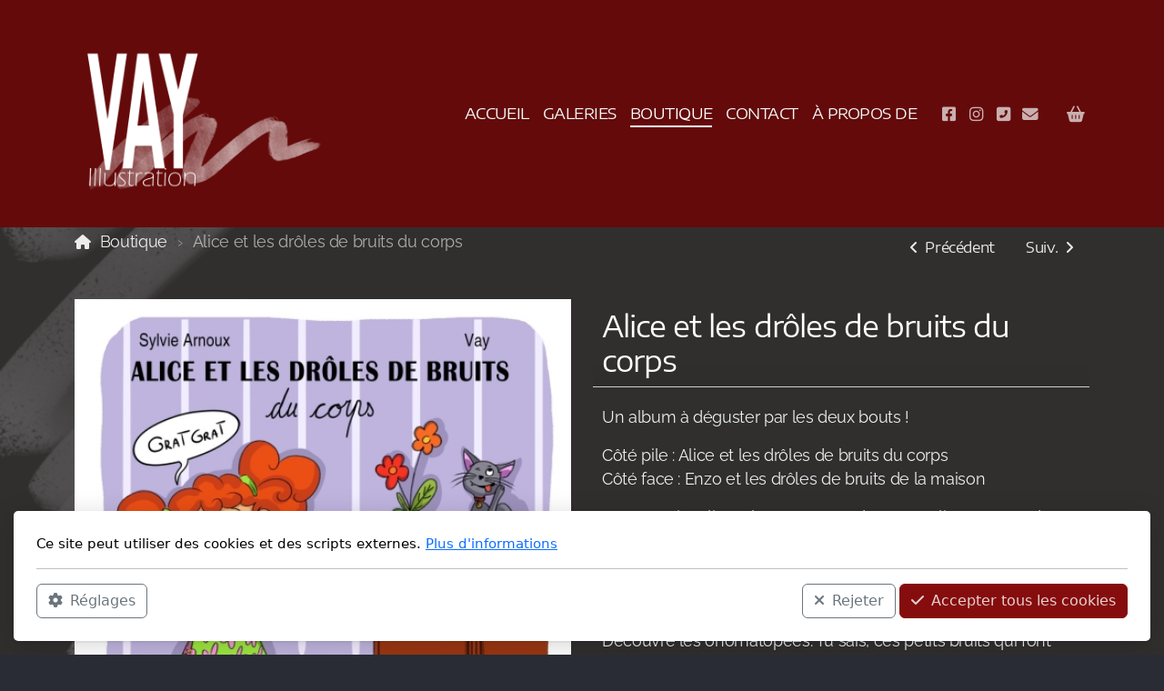

--- FILE ---
content_type: text/html; charset=utf-8
request_url: https://vayillustration.ch/boutique-1/alice-et-les-droles-de-bruits-du-corps
body_size: 10062
content:
<!DOCTYPE html>
<html lang="fr" class="ko_Theme koThemeDark">
<head>
	<meta charset="utf-8">
	<meta http-equiv="X-UA-Compatible" content="IE=edge">
	<meta name="viewport" content="width=device-width, initial-scale=1" />
	<meta name="generator" content="Infomaniak Site Creator" />
	<meta name="description" content="Un album à déguster par les deux bouts ! Côté pile : Alice et les drôles de bruits du corpsCôté face : Enzo et les drôles de bruits de la maison..." />
	<meta name="keywords" content="Dessin, peinture, illustration, art, peinture numérique, digitalpainting, cours, expo, boutique, vente, artiste, créatrice, livres jeunesse, livres pour enfant, atelier, animation." />

	<title>Alice et les drôles de bruits du corps &mdash; Vay Illustration - Atelier d&#039;artiste</title>

	<link rel="preconnect" href="https://fonts.bunny.net" crossorigin><link rel="dns-prefetch" href="https://fonts.bunny.net" crossorigin>	<base href="/">
	<link rel="shortcut icon" href="/data/files/theme/logo2024.png" />
	<link rel="apple-touch-icon" href="/data/files/theme/logo2024.png" />

	<script src="https://storage4.infomaniak.com/website-builder/cdn/5.15.0/assets/vendor/jquery@3.6.1/dist/jquery.min.js" type="text/javascript"></script>
<link rel="canonical" href="https://vayillustration.ch/boutique-1/alice-et-les-droles-de-bruits-du-corps" />
	<link href="https://storage4.infomaniak.com/website-builder/cdn/5.15.0/assets/vendor/bootstrap@5.3.0/dist/css/bootstrap.min.css" rel="stylesheet" />
	<link href="https://storage4.infomaniak.com/website-builder/cdn/5.15.0/assets/live.css" type="text/css" rel="stylesheet" /><link href="//fonts.bunny.net/css?family=Encode+Sans+Expanded:200,400,700|Raleway:200,400,700&amp;subset=latin-ext&amp;display=swap" rel="stylesheet" type="text/css" />
	

	<!--[if lt IE 9]><script src="https://storage4.infomaniak.com/website-builder/cdn/5.15.0/assets/vendor/html5shiv@3.7.3/dist/html5shiv.min.js"></script><script src="https://storage4.infomaniak.com/website-builder/cdn/5.15.0/assets/vendor/respond.js@1.4.2/dest/respond.min.js"></script><![endif]-->

	<style>:root{--ui-color-accent: #4EBDF5;--ui-color-accent-75: rgba(78,189,245,0.7);--ui-color-accent-50: rgba(78,189,245,0.5);--ui-color-accent-25: rgba(78,189,245,0.25);--ui-color-accent-light: rgba(78,189,245,0.1);--ui-color-stripes-accent:repeating-linear-gradient(
	-45deg,#1281b9,#4EBDF5 20px,#1281b9 20px,#1281b9 50px,#4EBDF5 50px,#4EBDF5 65px);--ui-color-leftmenu:#292E3D;}</style>
	<!--The Open Graph-->
	<meta property="og:image" content="https://vayillustration.ch/data/files/theme/logo2024.png" /><meta name="twitter:image" content="https://vayillustration.ch/data/files/theme/logo2024.png"><meta property="og:image" content="https://vayillustration.ch/data/shop/products_images/m_000007_1.jpg"/><link rel="canonical" href="https://vayillustration.ch/boutique-1/alice-et-les-droles-de-bruits-du-corps"/><link rel="stylesheet" href="https://storage4.infomaniak.com/website-builder/cdn/5.15.0/assets/vendor/swiper@8.0.7/swiper-bundle.min.css"><script src="https://storage4.infomaniak.com/website-builder/cdn/5.15.0/assets/vendor/swiper@8.0.7/swiper-bundle.min.js"></script><style>.ko_Theme .topmenu a:hover, .ko_Theme .topmenu .active a {background:inherit}.ko_Theme .menuHolder li a {margin: 0;padding: 0;border: 0;font-size: 100%;font: inherit;vertical-align: baseline;line-height: 1;color: inherit;text-shadow: none}.ko_Theme .menuHolder li {display: inline-block;padding:0}.ko_Theme .menuHolder{ flex-flow: row wrap}.ko_Theme .menuHolder,.ko_Theme #headerMenu{padding:0}.ko_Theme .logoHolder #logoReplacer h2,.ko_Theme .logoHolder a,.ko_Theme .logoHolder {line-height:1;padding:0;margin:0;height:auto}.ko_Theme .logoHolder img{max-height:auto}.ko_Theme #headerMenu .container {/*overflow:auto;*/display:flex;flex-direction: row;justify-content: space-between;align-items: center}:root{--color1:#850d0d;--color2:#2b2d42;--color1_rgb: 133,13,13;--color1_hsl: 0,82%,29%;--color1_hs: 0,82%;--color1_h: 0;--color1_s: 82%;--color1_l: 29%;--color1_25:#e1c3c3;--color1_50:#c28686;--color1_75:#a44a4a;--color1_125:#640a0a;--color1_150:#430707;--color1_175:#210303;--color2_rgb: 43,45,66;--color2_hsl: 235,21%,21%;--color2_hs: 235,21%;--color2_h: 235;--color2_s: 21%;--color2_l: 21%;--color2_25:#cacbd0;--color2_50:#9596a1;--color2_75:#606271;--color2_125:#202232;--color2_150:#161721;--color2_175:#0b0b11;--color1_bw:rgba(255,255,255,0.8);--color1_25_bw:rgba(0,0,0,0.8);--color1_50_bw:rgba(255,255,255,0.8);--color1_75_bw:rgba(255,255,255,0.8);--color1_125_bw:rgba(255,255,255,0.8);--color1_150_bw:rgba(255,255,255,0.8);--color1_175_bw:rgba(255,255,255,0.8);--color2_bw:rgba(255,255,255,0.8);--color2_25_bw:rgba(0,0,0,0.8);--color2_50_bw:rgba(255,255,255,0.8);--color2_75_bw:rgba(255,255,255,0.8);--color2_125_bw:rgba(255,255,255,0.8);--color2_150_bw:rgba(255,255,255,0.8);--color2_175_bw:rgba(255,255,255,0.8);;--font1:Encode Sans Expanded;--font2:Raleway;--font3:Helvetica Neue,sans-serif;--color1_rgb: 133,13,13;--color1_hsl: 0,82%,29%;--color1_hs: 0,82%;--color1_h: 0;--color1_s: 82%;--color1_l: 29%;--color1_25:#e1c3c3;--color1_50:#c28686;--color1_75:#a44a4a;--color1_125:#640a0a;--color1_150:#430707;--color1_175:#210303;--color2_rgb: 43,45,66;--color2_hsl: 235,21%,21%;--color2_hs: 235,21%;--color2_h: 235;--color2_s: 21%;--color2_l: 21%;--color2_25:#cacbd0;--color2_50:#9596a1;--color2_75:#606271;--color2_125:#202232;--color2_150:#161721;--color2_175:#0b0b11;--color1_bw:rgba(255,255,255,0.8);--color1_25_bw:rgba(0,0,0,0.8);--color1_50_bw:rgba(255,255,255,0.8);--color1_75_bw:rgba(255,255,255,0.8);--color1_125_bw:rgba(255,255,255,0.8);--color1_150_bw:rgba(255,255,255,0.8);--color1_175_bw:rgba(255,255,255,0.8);--color2_bw:rgba(255,255,255,0.8);--color2_25_bw:rgba(0,0,0,0.8);--color2_50_bw:rgba(255,255,255,0.8);--color2_75_bw:rgba(255,255,255,0.8);--color2_125_bw:rgba(255,255,255,0.8);--color2_150_bw:rgba(255,255,255,0.8);--color2_175_bw:rgba(255,255,255,0.8);}#contentArea .koColor {color:#850d0d;}ul.koCheckList li:before {background:#850d0d;}.ko_Theme #website .btn-primary {background-color:var(--color2);border-color:var(--color2);}.ko_Theme #website .btn-outline-primary {color:var(--color2);border-color:var(--color2);}.ko_Theme #website .btn-outline-primary:hover {background-color:var(--color2);color:var(--color1_bw);border-color:var(--color2);}#website .page-item.active .page-link {background-color:#850d0d;color:var(--color1_bw);border-color:var(--color2);}#contentArea a:not(.btn),#contentArea a.btn-link {color:var(--color2)}#website.koMenu a:not(.btn):not(.koMenuButton),#website.koMenu a.btn-link {color:var(--color2)}#website .keditDark .keditWhite a:not(.btn):not(.page-link),#website .keditDark .keditWhite a.btn.btn-link{color:var(--color2)}.ko_Theme #contentArea, .ko_Theme .koThemeDark #contentArea .whiteShadowContainer {color:rgba(0,0,0,0.5)}#contentArea h1, #contentArea h2, #contentArea h3,#contentArea h1 a, #contentArea h2 a, #contentArea h3 a, .koThemeDark #contentArea .whiteShadowContainer strong, .koThemeDark #contentArea .whiteShadowContainer h1, .koThemeDark #contentArea .whiteShadowContainer h2, .koThemeDark #contentArea .whiteShadowContainer h3{color: rgb(0, 0, 0);}#contentArea h4, #contentArea h5, #contentArea h6,#contentArea h4 a, #contentArea h5 a, #contentArea h6 a, .koThemeDark #contentArea .whiteShadowContainer strong, .koThemeDark #contentArea .whiteShadowContainer h4, .koThemeDark #contentArea .whiteShadowContainer h5, .koThemeDark #contentArea .whiteShadowContainer h6 {color: rgb(0, 0, 0);}.ko_Theme #website #footerContent {color: rgba(0, 0, 0, .5);}.ko_Theme #website #footerContent h1,.ko_Theme #website #footerContent h2,.ko_Theme #website #footerContent h3,.ko_Theme #website #footerContent h4,.ko_Theme #website #footerContent h5,.ko_Theme #website #footerContent h6 {color: rgb(0, 0, 0);}.ko_Theme #website, .ko_Theme #website p{font-family:var(--font2),sans-serif;}.ko_Theme #website a.btn, .ko_Theme #website button.btn{font-family:var(--font1),sans-serif;}.ko_Theme #website h1,.ko_Theme #website h2,.ko_Theme #website h3{font-family:var(--font1),sans-serif;font-weight:400}.ko_Theme #website h4,.ko_Theme #website h5,.ko_Theme #website h6{font-family:var(--font1),sans-serif;font-weight:400}.ko_Theme #website .topmenu{font-family:var(--font1),sans-serif;font-weight:400}.ko_Theme #website .logoHolder h2{font-family:var(--font1),sans-serif;font-weight:400}.ko_Theme #website #footerContent {font-family:var(--font2),sans-serif;}.ko_Theme #website #footerContent h1,.ko_Theme #website #footerContent h2,.ko_Theme #website #footerContent h3,.ko_Theme #website #footerContent h4,.ko_Theme #website #footerContent h5,.ko_Theme #website #footerContent h6 {font-family:var(--font1),sans-serif;}.ko_Theme .menuHolder li.topmenuSocial > span{margin-top:0px;}.ko_Theme #headerContent:not(.koZeroPadding),.ko_Theme #subpageHeaderContent:not(.koZeroPadding){}.ko_Theme #headerMenu{/*overflow:auto;*//*display:flex;flex-direction: row;justify-content: space-between;align-items: center;*/background:var(--color1_125);padding:25px;margin:0px;border:0px solid var(--color1_125);border-radius:0px;position:absolute;display:block;position:fixed;z-index:65405;left:0;top:0;;}.ko_Theme .logoHolder{padding:0px;;white-space: nowrap;}.ko_Theme .logoHolder h2{font-size:24px;color:rgb(247, 247, 247);display: flex;align-items: center;min-height:200px;}@media (max-width: 768px){.ko_Theme .logoHolder h2{font-size:22px;}}.ko_Theme .logoHolder img{max-height:200px;height:200px;min-height:200px;}.ko_Theme .menuHolder { display: flex;}.ko_Theme .menuHolder li{}.ko_Theme .menuHolder li a{font-size:17px;color:rgb(247, 247, 247);padding:5px 0px 5px 0px;margin:0px 0px 0px 15px;border-radius:0px;border:solid transparent;border-width:0px 0px 2px 0px;text-shadow:1px 1px 1px rgba(0,0,0,0.1);text-transform:uppercase;transition:0.2s all;}.ko_Theme .menuHolder li.active a,.ko_Theme .menuHolder li a:hover{color:rgb(255, 255, 255);border-color:rgb(255, 255, 255);}.ko_Theme .menuHolder li.accent1 a,.ko_Theme .menuHolder li.accent1.active a{font-size:15px;color:var(--color1_125);background:rgb(255, 255, 255);padding:10px;margin:0px 0px 0px 30px;border-radius:5px;border:0px solid var(--color2_175);}.ko_Theme .menuHolder li.accent1.active a,.ko_Theme .menuHolder li.accent1 a:hover{color:rgb(0, 0, 0);}.ko_Theme .menuHolder li.accent2 a,.ko_Theme .menuHolder li.accent2.active a{font-size:15px;color:rgb(255, 255, 255);padding:9px;margin:0px 0px 0px 5px;border-radius:5px;border:1px solid rgb(255, 255, 255);}.ko_Theme .menuHolder li.accent2.active a,.ko_Theme .menuHolder li.accent2 a:hover{color:rgb(255, 255, 255);background:rgba(255,255,255,0.3);border-color:rgb(255, 255, 255);}.ko_Theme .menuHolder li.topmenuSocial a{color:rgb(247, 247, 247)}#contentArea:not(.lpMode) #contentAreaElement + .kedit::before{content:"";white-space:nowrap;display:block;padding-top:253px;}#contentArea:not(.lpMode) #contentAreaElement + .kedit .k_Edit,#contentArea:not(.lpMode) #contentAreaElement + .kedit .koInModuleMenu{top:253px;border-top-right-radius: 4px;}#contentArea:not(.lpMode) #contentAreaElement + .kedit span.k_EditMore{border-radius: 0 4px 4px 0;}.keditColumn .k_Edit,.keditColumn .koInModuleMenu{top:2px!important}.koMenuActive #headerMenu{left:100px}#header{z-index:65405!important}</style>
</head>
<body class="" >
<div id="websiteLoading" onclick="var elem = document.getElementById('websiteLoading');elem.parentNode.removeChild(elem);" onkeyup="var elem = document.getElementById('websiteLoading');elem.parentNode.removeChild(elem);" class="isLoading isLoading-1"><div style="background:white;position:absolute;top:0;left:0;right:0;bottom:0;height:100%;width:100%" class="d-none"></div><noscript><style>#websiteLoading{display:none!important}body{visibility:visible!important;overflow:auto!important}</style></noscript><style>		body{overflow:hidden}		body.body{visibility:visible;overflow:auto}		#websiteLoading{visibility:visible;position:fixed;top:0;left:0;right:0;bottom:0;transition:0.5s all;z-index:100;background: linear-gradient(135deg, rgba(255,255,255,.95) 20%, rgba(255,255,255,.5), rgba(255,255,255,.95) 80%);cursor:wait}		#websiteLoading.isLoading-1{background:#fff;}		#websiteLoading.isLoaded{opacity:0;cursor:default;pointer-events:none}		@-webkit-keyframes koLoadingRotation {		to {			-webkit-transform: rotate(360deg);					transform: rotate(360deg);		}		}		@keyframes koLoadingRotation {		to {			-webkit-transform: rotate(360deg);					transform: rotate(360deg);		}		}		.isLoading .spinner {		-webkit-animation: koLoadingRotation 1.5s linear infinite;				animation: koLoadingRotation 1.5s linear infinite;			/*will-change: transform;*/		}		.isLoading .spinner .path {		-webkit-animation: dash 1.5s ease-in-out infinite;				animation: dash 1.5s ease-in-out infinite;		}		@-webkit-keyframes dash {		0% {			stroke-dasharray: 1, 150;			stroke-dashoffset: 0;			stroke:var(--color1);		}		50% {			stroke-dasharray: 90, 150;			stroke-dashoffset: -35;			stroke:var(--color2);		}		100% {			stroke-dasharray: 90, 150;			stroke-dashoffset: -124;			stroke:var(--color1);		}		}		@keyframes dash {		0% {			stroke-dasharray: 1, 150;			stroke-dashoffset: 0;			stroke:var(--color1);		}		50% {			stroke-dasharray: 90, 150;			stroke-dashoffset: -35;			stroke:var(--color2);		}		100% {			stroke-dasharray: 90, 150;			stroke-dashoffset: -124;			stroke:var(--color1);		}		}		#websiteLoading::after {			content:"";			background: #fff;			border-radius:100%;			box-shadow: 5px 5px 50px rgba(0,0,0,0.1);			position: absolute;			top: 50%;			left: 50%;			margin: -57px 0 0 -57px;			width: 114px;			height: 114px;		}		</style><svg class="spinner" viewBox="0 0 50 50" style="z-index: 2;position: absolute;top: 50%;left: 50%;width:120px;height:120px;	  margin: -60px 0 0 -60px;"><circle class="path" cx="25" cy="25" r="20" fill="none" stroke-width="2" style="stroke: #ccc; stroke: var(--color1);stroke-linecap: round;"></circle></svg></div><div id="website" class=""><header id="header"><div id="headerMenu"><div class="container"><div class="logoHolder skiptranslate"><a href="/" class="logo"><h2><img src="data/files/theme/logo2024blanc.png" style="border:0" id="WebsiteLogo" alt="Vay Illustration - Atelier d&#039;artiste" /></h2></a></div>

	<ul class="menuHolder topmenu">
		<li><a href="https://vayillustration.ch"><span>Accueil</span></a></li>
		<li><a href="galeries"><span>Galeries</span></a></li>
		<li class="item_active active"><a href="boutique-1"><span>Boutique</span></a></li>
		<li><a href="contact"><span>Contact</span></a></li>
		<li><a href="a-propos-de"><span>À propos de</span></a></li>
		<li class="topmenuSocial"><span><a class="koSocialFacebookHover" target="_blank" href="https://www.facebook.com/vayillustration"><i class="fab fa-facebook-square"></i></a><a class="koSocialInstagramHover" target="_blank" href="https://instagram.com/vay_illustration"><i class="fab fa-instagram"></i></a><a class="koSocialPhoneHover" href="tel:+41 (0) 79 480 40 82"><i class="fas fa-phone-square-alt"></i></a><a class="koSocialMailHover" href="mailto:contact@vayillustration.ch"><i class="fas fa-envelope"></i></a></span></li>
	</ul>

</div></div></header><main class="WxEditableArea" id="contentArea"><div id="contentAreaElement" class="kelement"></div><section id="kedit_7f31yqkxo" class="kedit keditApp lazy entered loaded keditFullHeight parallax-window keditDark" data-background="data/files/theme/fondpoursite2.png" data-background-pos="5-50% 50%" data-src="data/files/theme/fondpoursite2.png" data-parallax="1" style="background: url() center center no-repeat;"><div class="container">	<script>
		$('#shopProductSort').change(function(){

			var sortingOption=$(this).val(),
				theURL = new URL(location),
				theAddon='';

				theURL.searchParams.delete('sort');


			if(sortingOption == 1){

				// default.

			} else if(sortingOption == 2){

				// oldest first
				theURL.searchParams.append('sort','asc');
				theAddon='sort=asc';

			} else if(sortingOption == 3){

				// cheapest first
				theURL.searchParams.append('sort','price-asc');
				theAddon='sort=price-asc';

			} else if(sortingOption == 4){

				// expensive first
				theURL.searchParams.append('sort','price-desc');
				theAddon='sort=price-desc';

			}

			window.top.location.href=theURL;

		});
	</script><div class="row shopProductsList" id="shopItemsGallery"><script>/* product */if(typeof keditElementsToHide==="undefined"){var keditElementsToHide=$(".kedit"),keditElementToKeep=keditElementsToHide.last();keditElementsToHide.splice(-1);keditElementsToHide.each(function(index){if(index == 0){var keditExtraPadding=window.getComputedStyle($(this)[0],":before").getPropertyValue("padding-top");if(keditExtraPadding!="0px"){keditElementToKeep.append("<style>#"+keditElementToKeep.attr("id")+":before{content:\"\";padding-top:"+keditExtraPadding+";white-space:nowrap;display:block;}#"+keditElementToKeep.attr("id")+" .k_Edit,#"+keditElementToKeep.attr("id")+" .koInModuleMenu{top:"+keditExtraPadding+";border-top-right-radius: 4px}</style>");}}$(this).hide();});}</script>			<div class="col-12">

				<div class="categoryHeader" id="productView">

				<div class="float-end productPrevNext breadcrumb"><a rel="prev" href="https://vayillustration.ch/boutique-1/aristide" title="Aristide" class="btn btn-link mx-md-1"><i class="mx-0 fas fa-angle-left"></i><span class="d-none d-lg-inline ms-2">Précédent</span></a><a rel="next" href="https://vayillustration.ch/boutique-1/samuel" title="Samuel" class="btn btn-link mx-md-1"><span class="d-none d-lg-inline me-2">Suiv.</span><i class="mx-0 fas fa-angle-right"></i></a></div>
					<ul class="breadcrumb align-items-center">
						<li class="breadcrumb-item">
							<a href="https://vayillustration.ch/boutique-1">Boutique</a> <span class="divider"></span>
						</li>
						<li class="breadcrumb-item active">
							Alice et les drôles de bruits du corps						</li>
						
					</ul>
				</div>

				<form class="cart_form" id="form_7" name="form_7" onsubmit="shoppingCart(this.id,null);return false;">


			 <input name="supermode" autocomplete="off" type="hidden" value="ishop" /><input name="iv" type="hidden" autocomplete="off" value="cart_action" /><input name="p" type="hidden"  autocomplete="off" value="" />

	        <input name="order_code" autocomplete="off" type="hidden" id="form_7_id" value="7">
	        <input name='product' autocomplete="off" type='hidden' id='product' value=''>
	        <input name='price' autocomplete="off" type='hidden' id='price_2' value='15'>


	        
		<div class="row">

			<div class="col-lg-6 mb-5">
		   		
				<div class="overflow-hidden">

				<div class="mb-3 swiper-container">
				<div style="--swiper-theme-color: var(--color1);" class="swiper shopSwiperLarge">

					<div class="swiper-wrapper">

								<div class="swiper-slide">
									<a href="data/shop/products_images/000007_1.jpg" class="lightbox w-100 d-block" rel="xcloudZoomRel" id="zoomImage_0">
										<img src="data/shop/products_images/m_000007_1.jpg" alt="" class="img-fluid w-100" />
									</a>
								</div>

								<div class="swiper-slide">
									<a href="data/shop/products_images/000007_2.jpg" class="lightbox w-100 d-block" rel="xcloudZoomRel" id="zoomImage_1">
										<img src="data/shop/products_images/m_000007_2.jpg" alt="" class="img-fluid w-100" />
									</a>
								</div>

								<div class="swiper-slide">
									<a href="data/shop/products_images/000007_3.jpg" class="lightbox w-100 d-block" rel="xcloudZoomRel" id="zoomImage_2">
										<img src="data/shop/products_images/m_000007_3.jpg" alt="" class="img-fluid w-100" />
									</a>
								</div>

								<div class="swiper-slide">
									<a href="data/shop/products_images/000007_4.jpg" class="lightbox w-100 d-block" rel="xcloudZoomRel" id="zoomImage_3">
										<img src="data/shop/products_images/m_000007_4.jpg" alt="" class="img-fluid w-100" />
									</a>
								</div></div>
					<div class="swiper-button-next"></div>
					<div class="swiper-button-prev"></div>
				</div>
				</div>
						<div class="swiper shopSwiperThumbnails">
							<div class="swiper-wrapper">

									<div class="swiper-slide kimgRatio2">
										<img src="data/shop/products_images/mm_000007_1.jpg" alt="" title="" class="img-fluid h-100" />
									</div>

									<div class="swiper-slide kimgRatio2">
										<img src="data/shop/products_images/mm_000007_2.jpg" alt="" title="" class="img-fluid h-100" />
									</div>

									<div class="swiper-slide kimgRatio2">
										<img src="data/shop/products_images/mm_000007_3.jpg" alt="" title="" class="img-fluid h-100" />
									</div>

									<div class="swiper-slide kimgRatio2">
										<img src="data/shop/products_images/mm_000007_4.jpg" alt="" title="" class="img-fluid h-100" />
									</div></div>
						</div></div>
		    </div>

			<div class="col-lg-6">
		    <div class="thumbTitle">

		        <h2>Alice et les drôles de bruits du corps</h2></div>



				<div class="shopProductDescription">

		        <div class="mb-4"><p><span style="color: rgb(236, 240, 241);">Un album &agrave; d&eacute;guster par les deux bouts !</span></p>
<p><span style="color: rgb(236, 240, 241);">C&ocirc;t&eacute; pile : Alice et les dr&ocirc;les de bruits du corps</span><br><span style="color: rgb(236, 240, 241);">C&ocirc;t&eacute; face : Enzo et les dr&ocirc;les de bruits de la maison</span></p>
<p><span style="color: rgb(236, 240, 241);">Amuse-toi en lisant les aventures d'Enzo et Alice au pays des dr&ocirc;les de bruits.</span></p>
<p><span style="color: rgb(236, 240, 241);">Glou ! Glou !</span><br><span style="color: rgb(236, 240, 241);">Scratch ! Scratch !</span></p>
<p><span style="color: rgb(236, 240, 241);">D&eacute;couvre les onomatop&eacute;es. Tu sais, ces petits bruits qui font rire, sursauter et parfois trembler.</span></p>
<p><span style="color: rgb(236, 240, 241);">&Eacute;diteur &rlm; : &lrm; NLA cr&eacute;ations (16 ao&ucirc;t 2018)</span><br><span style="color: rgb(236, 240, 241);">Langue &rlm; : &lrm; Fran&ccedil;ais</span><br><span style="color: rgb(236, 240, 241);">Reli&eacute; &rlm; : &lrm; 48 pages</span><br><span style="color: rgb(236, 240, 241);">ISBN-13 &rlm; : &lrm; 979-1095903437</span><br><span style="color: rgb(236, 240, 241);">&Acirc;ge de lecture &rlm; : &lrm; 3 - 5 ans</span><br><span style="color: rgb(236, 240, 241);">Poids de l'article &rlm; : &lrm; 349 g</span><br><span style="color: rgb(236, 240, 241);">Dimensions &rlm; : &lrm; 21 x 8 x 21 cm</span></p>
<p><span style="color: rgb(236, 240, 241);">Texte : Sylvie Arnoux</span><br><span style="color: rgb(236, 240, 241);">Illustrations : Elise Hibou &amp; Vay</span></p>
<p>&nbsp;</p></div><h4 class="mb-4"><span id='pricePrePost'></span><span id='priceAmount'><span id='price#0'>15</span></span><span id='pricePrePost'> CHF</span></h4><div class="shopProductOptions form-horizontal"><div class="row"></div></div><div class="row"><div class="col col-auto"><div class="position-relative"><input type="number" id="form_7_quantity" autocomplete="off" value="1" required class="text-center form-control form-control-number form-control-lg" style="max-width:100px"/><button type="button" class="form-control-number-up" data-number-input="form_7_quantity" onclick="koFormNumber(this,1)"><i class="fas fa-caret-up"></i></button><button type="button" class="form-control-number-down" data-number-input="form_7_quantity" onclick="koFormNumber(this,0)"><i class="fas fa-caret-down"></i></button></div></div><div class="col"><button type="submit" class="btn btn-primary btn-lg btn-block"><i class="fas fa-fw fa-shopping-cart"></i> Ajouter au panier</button></div></div>
		        </div>
		    </div>

		</div><div class="shopRelatedBox"><hr class="my-5"><h4 class="mb-5">Produits liés</h4>
					<div class="row justify-content-start"><div class="col-3 col-sm-2"><a href="boutique-1/aro-tireur-de-pousse-pousse" class="d-block shopPhotoBoxSmall" style="padding-bottom:100%;width:100%;background:#f2f2f2 url(data/shop/products_images/mm_000004_1.jpg) center center no-repeat;display:block;float:left;margin:0 5px 5px 0;"><span class="whiteShadowContainer">Aro, tireur de pousse-pousse</span></a></div></div></div>	    		</form>
	        	</div>
	    		</div><script>

		function base64_encode( data ) { return btoa(data); }
		function shoppingCartPreview(){


			shoppingCart(null,"preview");

		}
		function shoppingCart(a,b){

			var orderCode = jQuery("#"+a+"_id").val(),
				quantity = jQuery("#"+a+"_quantity").val(),
				opts = "";

			if(typeof quantity==="undefined")
				quantity=1;

			if(b == 'preview')
				var furl = 'https://vayillustration.ch/boutique-1?iv=cart';
			else {

				jQuery("#"+a+" .shopProductOption").each(function(i) {

					// it's probably a select input
					var shopOption=$(this).find("select");
					if(shopOption.length>0){

						opts+="&"+shopOption.attr("id")+"="+encodeURIComponent(shopOption.val());

					}else{

						// textarea?

						var shopOption=$(this).find("textarea");
						if(shopOption.length>0){

							// get REL first
							if(shopOption.val()!=""){




							var textareaRel=$(this).find("textarea").attr("rel");
							textareaRel=JSON.parse(window.atob(textareaRel));
							if(textareaRel[1] == "_textarea_"){

								textareaRel[1]=shopOption.val();

							}

							opts+="&"+shopOption.attr("id")+"="+encodeURIComponent(window.btoa(JSON.stringify(textareaRel)));

							}


						} else {


							// text field?

							var shopOption=$(this).find("input");
							if(shopOption.length>0){

								// get REL first
								if(shopOption.val()!=""){




									var textfieldRel=$(this).find("input").attr("rel");
									textfieldRel=JSON.parse(window.atob(textfieldRel));
									if(textfieldRel[1] == "_textfield_"){

										textfieldRel[1]=shopOption.val();

									}

									opts+="&"+shopOption.attr("id")+"="+encodeURIComponent(window.btoa(JSON.stringify(textfieldRel)));

								}


							}


						}


					}

				});


				var furl = 'index.php?supermode=ishop&p=1_8&iv=cart_action&order_code=' + orderCode + '&quantity=' + quantity + opts;


			}

			window.location.href=furl;






		}

		var shopMenuSelector=$(".koShopCategoriesMenu");
		var shopMenu_mobile=0;

		if(shopMenuSelector.length > 0){
			//categoryView

			$('#shopItemsGallery').before('<select id="shopCategories_mobile" class="form-select mb-4 d-block d-lg-none"><option>Sélectionnez une catégorie</option></select>');
			shopMenu_mobile=1;


		} else if($('#categoryView').length > 0){

			$('#categoryView').after('<select id="shopCategories_mobile" class="form-select mb-4 d-block d-lg-none"><option>Sélectionnez une catégorie</option></select>');
			shopMenu_mobile=1;

		}

		if(shopMenu_mobile == 1){

			var opt = "";
			$(".koMenuVertical > ul").addClass("d-none d-lg-block").children("li").each(function(){

				if($(this).find("ul").length !== 0){

					opt += '<option value="'+$(this).children().attr("href")+'">'+$(this).children().html()+"</option>";
					$(this).find("li").each(function(){
						opt += '<option value="'+$(this).find("a").attr("href")+'">- '+$(this).find("a").html()+"</option>";
					});

				}else{
					opt += '<option value="'+$(this).children().attr('href')+'">'+$(this).children().text()+"</option>";
				}



			});

			if(opt!=""){

				$("#shopCategories_mobile").append(opt).change(function() {
					window.top.location = $(this).find("option:selected").val()
				});

			} else {

				$("#shopCategories_mobile").remove();

			}


		}

	</script></div></section></main><footer id="footerContent"><section data-pcid="5500.4" id="kedit_4txh3x67p" class="kedit keditFooter1 p-0 keditDark">


    <div class="container text-center">

        <div class="p-0 kedit" id="kpg_5543861">

            <div class="koSeparator koSeparatorBlock koSeparatorCenter" data-bg="rgb(222, 222, 222)" data-aos="fade-in" style="background: rgb(222, 222, 222) none repeat scroll 0% 0%; width: 100%; height: 2px; margin-top: 10px; margin-bottom: 10px;" data-width="100"></div>

            <div class="py-4">
                
            </div>

            <div class="keditable mb-4 keditFooterCompany"><span style="color: rgb(247, 247, 247);">Vay Illustration&nbsp; -<strong>&nbsp;</strong>Atelier d'artiste -&nbsp;Champs-Colnats 27 -&nbsp;2745 Grandval</span></div>

        </div>

        <div class="p-0 kedit keditFooterApp" id="kpg_9321452">
            <div class="footerHolder" id="keditFooterModule"></div>
        </div>

        <div class="kedit p-0" id="kpg_1431173">

            <div class="my-4 keditable">

                <a href="conditions-d-utilisation" class="btn btn-color2" target="_blank">Condition d'utilisation</a>
                &nbsp;&nbsp;&nbsp; <a href="politique-de-confidentialite" class="btn btn-color2">Politique de confidentialité</a>&nbsp; &nbsp;&nbsp;</div>

            <div class="my-4 keditable keditFooterCopyright" style="font-size: 14px;"><span style="color: rgb(247, 247, 247);">Copyright 2024 - Vayillustration.ch -&nbsp; tous droits réservés</span></div>

        </div>

    </div>



</section></footer></div><a id="scrollToTop" href="javascript:void(null)"><i class="fa fa-fw fa-arrow-up"></i></a><script data-id="websiteLoading">$(document).ready(function(){

						$('#websiteLoading').removeClass('isLoading-1');
						setTimeout(function(){

							var c=$('#websiteLoading');
							if(c.length>0){
								//$('body').attr('id','body');
								$('body').addClass('body');
								$('#websiteLoading').addClass('isLoaded');
								setTimeout(function(){$('#websiteLoading').remove()},1000);
							}

						},3000);
					});window.onload = function(){$('#websiteLoading').addClass('isLoaded');
				//$('body').attr('id','body');
				$('body').addClass('body');
				setTimeout(function(){$('#websiteLoading').remove()},500);$(document).keyup(function(e){if((e.ctrlKey || e.metaKey)&&e.keyCode==27){window.location.href="";}});};</script><script>var koSiteName="Vay Illustration - Atelier d\'artiste";$(function(){$(".koLeftMenuOpener").removeClass("invisible");})</script><div id="searchHolder">
		<form method="get" action="">
			<div>Recherche</div>
			<input type="text" autocomplete="off" name="search" id="searchInput" class="form-control">
			<button type="submit" class="btn btn-color1"><i class="fas fa-search"></i></button>
			<button type="reset" class="btn btn-light" onclick="$('#searchHolder').removeClass('active')"><i class="fas fa-times"></i></button>
		</form></div><script>var magnificPopupInit=function(){$('a.lightbox').magnificPopup({type:'image',gallery:{enabled:true}});}</script><link rel="stylesheet" href="https://storage4.infomaniak.com/website-builder/cdn/5.15.0/assets/vendor/magnific-popup@1.1.0/dist/magnific-popup.min.css" /><script async src="https://storage4.infomaniak.com/website-builder/cdn/5.15.0/assets/vendor/magnific-popup@1.1.0/dist/jquery.magnific-popup.min.js" onload="magnificPopupInit()"></script>
<script></script> 
<div class="cookie-consent"><div class="d-flex flex-column w-100">

<div class="w-100" id="cookieConsentTitle">

Ce site peut utiliser des cookies et des scripts externes. <a href="politique-de-confidentialite">Plus d'informations</a>
</div>
<div class="bg-light p-3 rounded d-none" id="cookieConsentSettings">

	<div class="form-check form-switch">
	<input class="form-check-input" type="checkbox" role="switch" id="cookieConsentCheckboxDisabled" checked disabled>
	<label class="form-check-label" for="cookieConsentCheckboxDisabled">Nécessaire</label>
	</div>

	<div class="form-check form-switch">
	<input class="form-check-input" type="checkbox" role="switch" id="cookieConsentCheckbox2">
	<label class="form-check-label" for="cookieConsentCheckbox2">Paramètres</label>
	</div>

	<div class="form-check form-switch">
	<input class="form-check-input" type="checkbox" role="switch" id="cookieConsentCheckbox3">
	<label class="form-check-label" for="cookieConsentCheckbox3">Statistiques</label>
	</div>

	<div class="form-check form-switch">
	<input class="form-check-input" type="checkbox" role="switch" id="cookieConsentCheckbox4">
	<label class="form-check-label" for="cookieConsentCheckbox4">Marketing</label>
	</div>
	<hr>
	<button class="btn btn-sm btn-outline-primary" onclick="createCookieInfo(0);"><i class="fa-solid fa-check me-2"></i>Enregistrer les modifications</button>

</div>


<hr>

<div class="d-none d-md-flex">

	<button class="btn btn-outline-secondary" onclick="$('#cookieConsentSettings,#cookieConsentTitle').toggleClass('d-none');"><i class="fa-solid fa-gear me-2"></i>Réglages</button>
	<button class="btn btn-outline-secondary ms-auto me-1" onclick="createCookieInfo(1);"><i class="fa-solid fa-xmark me-2"></i>Rejeter</button>
	<button class="btn btn-color1" onclick="createCookieInfo(1234);"><i class="fa-solid fa-check me-2"></i>Accepter tous les cookies</button>

</div>

<div class="d-block d-md-none">

	<button class="btn btn-primary d-block w-100" onclick="createCookieInfo(1234);"><i class="fa-solid fa-check me-2"></i>Accepter tous les cookies</button>
	<button class="btn btn-outline-secondary d-block w-100 my-1" onclick="$('#cookieConsentSettings,#cookieConsentTitle').toggleClass('d-none');"><i class="fa-solid fa-gear me-2"></i>Réglages</button>
	<button class="btn btn-outline-secondary d-block w-100" onclick="createCookieInfo(1);"><i class="fa-solid fa-xmark me-2"></i>Rejeter</button>

</div>


</div>


		</div>
    <script>


	function createCookieInfo(type){

		var cookieValue='0';

		if(type == 1234){

			// all types of cookies are allowed

			$('#cookieConsentCheckbox2,#cookieConsentCheckbox3,#cookieConsentCheckbox4').prop('checked',true);

			cookieValue+='1234';

		} else if(type == 0){

			// custom settings

			cookieValue+='1';

			if($('#cookieConsentCheckbox2').prop('checked') === true)
				cookieValue+='2';

			if($('#cookieConsentCheckbox3').prop('checked') === true)
				cookieValue+='3';

			if($('#cookieConsentCheckbox4').prop('checked') === true)
				cookieValue+='4';


		} else {

			// only necessary

			$('#cookieConsentCheckbox2,#cookieConsentCheckbox3,#cookieConsentCheckbox4').prop('checked',false);

			cookieValue+='1';

		}

		var name='cookieConsentAgree';

        var date = new Date();
        date.setTime(date.getTime() + (365 * 24 * 60 * 60 * 1000));
        var expires = "; expires=" + date.toGMTString();
    	document.cookie = escape(name) + "=" + escape(cookieValue) + expires + "; path=/";

		$(".cookie-consent").fadeOut();
		
	}

	</script>
    <script src="https://storage4.infomaniak.com/website-builder/cdn/5.15.0/assets/vendor/instant.page@5.2.0/instantpage.min.js" type="module" defer></script><script>var menuCaption = "Sélectionner une page";var timeLocale={YEAR_PLURAL: "Ann\u00e9es",YEAR_SINGULAR: "Ann\u00e9e",MONTH_PLURAL: "Mois",MONTH_SINGULAR: "Mois",WEEK_PLURAL: "Semaines",WEEK_SINGULAR: "Semaine",DAY_PLURAL: "Jours",DAY_SINGULAR: "Jour",HOUR_PLURAL: "Heures",HOUR_SINGULAR: "Heure",MINUTE_PLURAL: "Minutes",MINUTE_SINGULAR: "Minute",SECOND_PLURAL: "Secondes",SECOND_SINGULAR: "Seconde"};</script><script type="text/javascript" src="https://storage4.infomaniak.com/website-builder/cdn/5.15.0/assets/live.js" async></script><script>$("body").on("contextmenu",function(e){return false;});$("img").mousedown(function(e){e.preventDefault();});</script><style>img{pointer-events:none}</style><link href="https://storage4.infomaniak.com/website-builder/cdn/5.15.0/assets/vendor/@fortawesome/fontawesome-free@6.4.2/css/all.min.css" rel="stylesheet" /><script src="https://storage4.infomaniak.com/website-builder/cdn/5.15.0/assets/vendor/bootstrap@5.3.0/dist/js/bootstrap.bundle.min.js" type="text/javascript"></script>
	<!-- AOS (Animate on Scroll) -->
	<link rel="stylesheet" href="https://storage4.infomaniak.com/website-builder/cdn/5.15.0/assets/vendor/aos@2.3.4/dist/aos.css" />
<script src="https://storage4.infomaniak.com/website-builder/cdn/5.15.0/assets/vendor/aos@2.3.4/dist/aos.min.js" defer></script><script>$(function(){AOS.init({offset:-10,delay:100,duration:800,easing:'ease',anchorPlacement:'top-bottom'});})</script><script>$(function(e){var a = 400,s = e('#scrollToTop');e(window).scroll(function(){e(this).scrollTop() > a ? s.addClass('active') : s.removeClass('active')}), s.on('click',function(a){s.removeClass('active');e('body,html').animate({scrollTop: 0});})})</script>
				<style>


				  .shopSwiperLarge {

				  }


				  .shopSwiperThumbnails .swiper-slide {
					opacity: 0.5;
					align-self: start;
				  }

				  .shopSwiperThumbnails .swiper-slide-thumb-active {
					opacity: 1;
				  }

				  .swiper-slide img {
					display: block;
					object-fit: cover;
				  }
				</style>
			<script>

				var shopSwiperThumbs = new Swiper(".shopSwiperThumbnails", {
				  //loop: true,
				  spaceBetween: 10,
				  slidesPerView: 4,
				  autoHeight:true,
				  freeMode: true,
				  watchSlidesProgress: true,
				});
				var shopSwiperPreview = new Swiper(".shopSwiperLarge", {
					loop: true,
					autoHeight:true,
					spaceBetween: 0,
					navigation: {
					  nextEl: ".swiper-button-next",
					  prevEl: ".swiper-button-prev",
					},
					thumbs: {
					  swiper: shopSwiperThumbs,
					},
				  });

				var shopSwiperMobile = new Swiper(".shopSwiperMobile", {
					loop: true,
					spaceBetween: 0,
					navigation: {
					  nextEl: ".swiper-button-next",
					  prevEl: ".swiper-button-prev",
					}
				  });

			  </script>
<ul id="dropmenu_1_7" class="dropmenudiv dropfirst">
<li><a href="agenda"><span>Agenda</span></a></li>
</ul><script type="text/javascript" id="jsMenusSetup">window.addEventListener('load',function(){ddlevelsmenu.setup("1", "topbar","0","0");});</script><script>if($(".topmenuSocialShop").length === 0)$("#headerMenu .topmenu").append('<li class="topmenuSocial topmenuSocialShop" data-fixed="1"><span><a href="https://vayillustration.ch/boutique-1?iv=cart"><i class="fas fa-shopping-basket fa-fw"></i></a></span></li>')</script>
</body></html>

--- FILE ---
content_type: text/javascript
request_url: https://storage4.infomaniak.com/website-builder/cdn/5.15.0/assets/live.js
body_size: 39480
content:
function injectBannerDependingFixedMenu(e){const t=document.getElementById("headerMenu");if(!t){document.body.prepend(e);return}const i=window.getComputedStyle(t);if(i.position==="fixed"){t.style.padding="0";const i=t.getElementsByClassName("container");i[0].style.padding="30px";t.prepend(e)}else{document.body.prepend(e)}}var moveLeft={};var moveUp={};var ddlevelsmenu={enableshim:false,arrowpointers:{downarrow:["[data-uri]",0,0],rightarrow:["[data-uri]",0,0],showarrow:{toplevel:false,sublevel:false}},hideinterval:500,effects:{enableswipe:false,enablefade:false,duration:300},httpsiframesrc:"blank.htm",topmenuids:[],topitems:{},subuls:{},lastactivesubul:{},topitemsindex:-1,ulindex:-1,hidetimers:{},shimadded:false,nonFF:!/Firefox[\/\s](\d+\.\d+)/.test(navigator.userAgent),getoffset:function(e,t){return e.offsetParent?e[t]+this.getoffset(e.offsetParent,t):e[t]},getoffsetof:function(e,t){var i=jQuery(e).position();e._offsets={left:i.left+parseInt(moveLeft[t]),top:i.top+parseInt(moveUp[t])}},getwindowsize:function(){this.docwidth=jQuery(window).width()-25;this.docheight=jQuery(window).height()-25},gettopitemsdimensions:function(){for(var e=0;e<this.topmenuids.length;e++){var t=this.topmenuids[e];for(var i=0;i<this.topitems[t].length;i++){var n=this.topitems[t][i];if(typeof n!=="undefined"){var o=document.getElementById(n.getAttribute("rel"));if(o!==null)n._dimensions={w:n.offsetWidth,h:n.offsetHeight,submenuw:o.offsetWidth,submenuh:o.offsetHeight}}}}},isContained:function(e,t){var t=window.event||t;var i=t.relatedTarget||(t.type=="mouseover"?t.fromElement:t.toElement);while(i&&i!=e)try{i=i.parentNode}catch(t){i=e}if(i==e)return true;else return false},addpointer:function(e,t,i,n){var o=document.createElement("img");o.src=i[0];o.style.width=i[1]+"px";o.style.height=i[2]+"px";if(t=="rightarrowpointer"){o.style.left=e.offsetWidth-i[2]-2+"px"}o.className=t;var a=e.childNodes[e.firstChild.nodeType!=1?1:0];if(a&&a.tagName=="SPAN"){e=a}if(n=="before")e.insertBefore(o,e.firstChild);else e.appendChild(o)},css:function(e,t,i){var n=new RegExp("(^|\\s+)"+t+"($|\\s+)","ig");if(i=="check")return n.test(e.className);else if(i=="remove")e.className=e.className.replace(n,"");else if(i=="add"&&!n.test(e.className))e.className+=" "+t},addshimmy:function(e){var t=!window.opera?document.createElement("iframe"):document.createElement("div");t.className="ddiframeshim";t.setAttribute("src",location.protocol=="https:"?this.httpsiframesrc:"about:blank");t.setAttribute("frameborder","0");e.appendChild(t);try{t.style.filter="progid:DXImageTransform.Microsoft.Alpha(style=0,opacity=0)"}catch(e){}return t},positionshim:function(e,t,i,n,o){if(e._istoplevel){var o=window.pageYOffset?window.pageYOffset:this.standardbody.scrollTop;var a=e._offsets.top-o;var s=o+this.docheight-e._offsets.top-e._dimensions.h;if(a>0){this.shimmy.topshim.style.left=n+"px";this.shimmy.topshim.style.top=o+"px";this.shimmy.topshim.style.width="99%";this.shimmy.topshim.style.height=a+"px"}if(s>0){this.shimmy.bottomshim.style.left=n+"px";this.shimmy.bottomshim.style.top=e._offsets.top+e._dimensions.h+"px";this.shimmy.bottomshim.style.width="99%";this.shimmy.bottomshim.style.height=s+"px"}}},hideshim:function(){this.shimmy.topshim.style.width=this.shimmy.bottomshim.style.width=0;this.shimmy.topshim.style.height=this.shimmy.bottomshim.style.height=0},buildmenu:function(e,t,i,n,o,a,s){i._master=e;i._pos=o;i._istoplevel=a;var r=1;var l;if(a)l=s;if($("html").hasClass("koTheme4"))r=2;if(a){var d=$(i).find("span");if(r==2){d.find("i").remove();d.append(' <i class="fa fa-angle-right"></i>');s="sidebar"}else{d.find("i").remove();d.append(' <i class="fa fa-angle-down"></i>')}this.addEvent(i,function(e){ddlevelsmenu.hidemenu(ddlevelsmenu.subuls[this._master][parseInt(this._pos)])},"click")}else{s="sidebar";if(typeof n==="object"){var d=$(i).first("span");d.find("i").remove();d.prepend('<i class="fa fa-angle-right float-right" style="line-height:35px;width:22px;"></i>')}}this.subuls[e][o]=n;i._dimensions={w:jQuery(i).width(),h:jQuery(i).outerHeight(),submenuw:jQuery(n).width(),submenuh:jQuery(n).height()};this.getoffsetof(i);jQuery(n).css({left:0,top:0,visibility:"hidden"});this.addEvent(i,function(t){if(!ddlevelsmenu.isContained(this,t)){var n=ddlevelsmenu.subuls[this._master][parseInt(this._pos)];if(this._istoplevel){ddlevelsmenu.css(this,"selected","add");clearTimeout(ddlevelsmenu.hidetimers[this._master][this._pos])}ddlevelsmenu.getoffsetof(i,e);var o=window.pageXOffset?window.pageXOffset:ddlevelsmenu.standardbody.scrollLeft;var a=window.pageYOffset?window.pageYOffset:ddlevelsmenu.standardbody.scrollTop;var r=jQuery(this).offset().left+this._dimensions.submenuw+(this._istoplevel&&s=="topbar"?0:this._dimensions.w);var l=jQuery(this).offset().top+this._dimensions.submenuh;var d=this._istoplevel?jQuery(this).offset().left+(s=="sidebar"?this._dimensions.w:0):this._dimensions.w;if(r-o>ddlevelsmenu.docwidth){d+=-this._dimensions.submenuw+(this._istoplevel&&s=="topbar"?this._dimensions.w:-this._dimensions.w)}var u=this._istoplevel?jQuery(this).offset().top+(s=="sidebar"?0:this._dimensions.h):jQuery(this).position().top;if(l-a>ddlevelsmenu.docheight){if(this._dimensions.submenuh<jQuery(this).offset().top+(s=="sidebar"?this._dimensions.h:0)-a){u+=-this._dimensions.submenuh+(this._istoplevel&&s=="topbar"?-this._dimensions.h:this._dimensions.h)}else{u+=-(jQuery(this).offset().top-a)+(this._istoplevel&&s=="topbar"?-this._dimensions.h:0)}}if(this._istoplevel)jQuery(n).css({top:u+parseInt(moveUp[e]),left:d+parseInt(moveLeft[e])});else jQuery(n).css({top:u,left:d});if(ddlevelsmenu.enableshim&&(ddlevelsmenu.effects.enableswipe==false||ddlevelsmenu.nonFF)){ddlevelsmenu.positionshim(i,n,s,o,a)}else{n.FFscrollInfo={x:o,y:a}}clearTimeout(ddlevelsmenu.hidetimers[this._master][this._pos]);ddlevelsmenu.showmenu(i,n,s)}},"mouseover");this.addEvent(i,function(e){var t=ddlevelsmenu.subuls[this._master][parseInt(this._pos)];if(this._istoplevel){if(!ddlevelsmenu.isContained(this,e)&&!ddlevelsmenu.isContained(t,e)){ddlevelsmenu.hidetimers[this._master][this._pos]=setTimeout(function(){ddlevelsmenu.hidemenu(t)},ddlevelsmenu.hideinterval)}}else if(!this._istoplevel&&!ddlevelsmenu.isContained(this,e)){ddlevelsmenu.hidetimers[this._master][this._pos]=setTimeout(function(){ddlevelsmenu.hidemenu(t)},ddlevelsmenu.hideinterval)}},"mouseout")},setopacity:function(e,t){e.style.opacity=t;if(typeof e.style.opacity!="string"){e.style.MozOpacity=t;if(e.filters){e.style.filter="progid:DXImageTransform.Microsoft.alpha(opacity="+t*100+")"}}},showmenu:function(e,t,i){var n="#"+t.id;if(jQuery(n).css("visibility")=="visible"&&jQuery(n).css("display")=="block")return;jQuery(n).css({margin:"0",padding:"0",visibility:"visible",display:"none"});if(this.effects.enableswipe){jQuery(n).slideDown()}else if(this.effects.enablefade){jQuery(n).fadeIn()}else{jQuery(n).show()}jQuery(n).addClass("active");return},hidemenu:function(e){jQuery("#"+e.id).removeClass("active").stop().hide()},addEvent:function(e,t,i){if(e.addEventListener)e.addEventListener(i,t,false);else if(e.attachEvent)e.attachEvent("on"+i,function(){return t.call(e,window.event)})},init:function(e,t){this.standardbody=document.compatMode=="CSS1Compat"?document.documentElement:document.body;this.topitemsindex=0;this.ulindex=0;this.topmenuids.push(e);this.topitems[e]=[];this.subuls[e]=[];this.hidetimers[e]=[];if(this.enableshim&&!this.shimadded){this.shimmy={};this.shimmy.topshim=this.addshimmy(document.body);this.shimmy.bottomshim=this.addshimmy(document.body);this.shimadded=true}var i=jQuery("a[rel^='dropmenu_"+e+"_']");this.getwindowsize();for(var n=0;n<i.length;n++){var o=new Array;if(i[n].getAttribute("rel")){var a=i[n];o=i[n].getAttribute("rel").split("_");this.realpageid=o[1]+"_"+o[2];this.topitemsindex++;this.ulindex++;this.topitems[e][this.topitemsindex]=a;var s=document.getElementById(a.getAttribute("rel"));s._master=e;s._pos=this.topitemsindex;this.addEvent(s,function(){ddlevelsmenu.hidemenu(this)},"click");var r=t=="sidebar"?"rightarrowpointer":"downarrowpointer";var l=t=="sidebar"?this.arrowpointers.rightarrow:this.arrowpointers.downarrow;this.buildmenu(e,this.realpageid,a,s,this.ulindex,true,t);s.onmouseover=function(){clearTimeout(ddlevelsmenu.hidetimers[this._master][this._pos])};this.addEvent(s,function(e){if(!ddlevelsmenu.isContained(this,e)&&!ddlevelsmenu.isContained(ddlevelsmenu.topitems[this._master][parseInt(this._pos)],e)){var t=this;if(ddlevelsmenu.enableshim)ddlevelsmenu.hideshim();ddlevelsmenu.hidetimers[this._master][this._pos]=setTimeout(function(){ddlevelsmenu.hidemenu(t)},ddlevelsmenu.hideinterval)}},"mouseout");var d=s.getElementsByTagName("ul");for(var u=0;u<d.length;u++){var c=d[u].parentNode;this.topitemsindex++;this.ulindex++;this.topitems[e][this.topitemsindex]=c;this.buildmenu(e,this.realpageid,c,d[u],this.ulindex,false,t)}}}this.addEvent(window,function(){ddlevelsmenu.getwindowsize();ddlevelsmenu.gettopitemsdimensions()},"resize")},setup:function(e,t,i,n){jQuery(".dropfirst").prependTo("body");jQuery(function(){moveLeft[e]=i;moveUp[e]=n;ddlevelsmenu.init(e,t)})}};(function(e){e._mobileMenu=function(t,i){var n={menuMaxWidth:768,menuCaption:menuCaption};var o=this;var a=e(t),t=t;o.goTo=function(e){var t;if(!e)e=window.event;if(e.target)t=e.target;else if(e.srcElement)t=e.srcElement;if(t.nodeType===3)t=t.parentNode;if(t.value)window.location.href=t.value};o.init=function(){var i=false,o,a;if(e("html").hasClass("ko_ThemeMobileMenu"))i=true;if(e(window).outerWidth()>n.menuMaxWidth&&i!=true){e("#mobileMenu,.mobileMenuOpener").remove();e(t).show();return}else{if(e("#mobileMenu").length==0){var s=e(".ko_Theme .logoHolder h2");if(s.length>0)s=window.getComputedStyle(s[0]);else s=new Object({color:"#000"});var r=e(".topmenuSocialShop"),l="",d="",o="",u="",c="";if(r.length>0){d+=r.html()}const a=e(t).find("a").length===0;if(!a){e(".logoHolder").before('<span class="mobileMenuOpener" style="--mobileMenuOpenerColor:'+s["color"]+'"><a href="javascript:void(null)" onclick="$(\'html\').addClass(\'ko_ThemeMobileMenuOpen\')"><span><i class="fa fa-bars"></i>'+l+"</span></a>"+d+"</span>")}if(i){if(e(window).outerWidth()>n.menuMaxWidth)e(t).before('<ul class="menuHolder menuStack topmenu"><li><a href="javascript:void(null)" class="d-none" onclick="$(\'html\').addClass(\'ko_ThemeMobileMenuOpen\')"><i class="fas fa-bars"></i></a></li></ul>')}}else e(t).hide();$_mobileMenu='<div id="mobileMenu">';if(i&&e(window).outerWidth()>n.menuMaxWidth){}else{$_mobileMenu+='<a href="javascript:void(null)" class="mobileMenuOpen" onclick="$(\'html\').addClass(\'ko_ThemeMobileMenuOpen\')'+'"><i class="fa fa-bars"></i></a>'}e(".topmenuSocial").each(function(t){if(e(this).hasClass("topmenuSocialSearch")){u='<li class="mobileMenuSearch"><form method="get" action=""><div class="form-floating m-3"><input type="search" class="form-control rounded-pill px-4 bg-light" name="search" id="floatingSideSearch" required placeholder="'+e(this).attr("rel")+'">'+'<button type="submit" class="d-none btn btn-light position-absolute"><i class="fas fa-circle-right"></i></button>'+'<label for="floatingSideSearch" class=""><i class="fa fa-search fa-fw mx-2"></i>'+e(this).attr("rel")+"</label>"+"</div></form></li>"}else if(e(this).hasClass("topmenuSocialShop")){}else if(e(this).hasClass("topmenuSocialTranslate")){}else{o=e(this).html();if(e(this).find("a").length<6){c='<div class="mobileMenuHeader">'+o+"</div>";o=""}else{}}});$_mobileMenu+='<div id="mobileMenuHolder">'+'<ul class="mobileMenu">'+c+'<li class="mobileMenuCloseHolder">'+'<a href="javascript:void(null)" class="mobileMenuClose" onclick="$(\'html\').removeClass(\'ko_ThemeMobileMenuOpen\')"><i class="fa fa-times"></i></a></li>'+u;e(t).find("a").each(function(t){if(e(this).hasClass("dropdown-item")||e(this).hasClass("goog-logo-link")||e(this).hasClass("byGoogleTranslateManage")){a=true;return}if(e(this).parent().parent().hasClass("topmenuSocial")){return}$_mobileMenu+="<li>";if(e(this).attr("href")=="javascript:void(null)"){$_mobileMenu+='<div class="mobileMenuSubheader">'+e(this).text()+"</div>"}else if(e(this).attr("href")=="https://translate.google.com"){}else{$_mobileMenu+="<a";$_mobileMenu+=' class="mobileMenuLevel_1';if(e(this).parent().hasClass("item_active")){$_mobileMenu+=" mobileActive"}$_mobileMenu+='"';$_mobileMenu+=' href="'+e(this).attr("href")+'">'+e(this).text()+"</a>"}$thisSubpage=e(this).attr("rel");$_mMCount=0;$_mobileSubmenuMenu="";if(typeof $thisSubpage!=="undefined"){$_mMCount++;$_mobileSubmenuMenu+='<li><ul class="dropmenudiv">'+e("#"+$thisSubpage).html()+"</ul></li>"}if($_mMCount>0){$_mobileMenu+="<ul>"+$_mobileSubmenuMenu+"</ul>"}$_mobileMenu+="</li>"});$_mobileMenu+='<li class="mobileMenuSocial">'+o;if(a==true){$_mobileMenu+='<span class="mobileMenuLang">';e(t).find(".dropdown-item").each(function(){$_mobileMenu+='<a href="'+e(this).attr("href")+'"';if(typeof e(this).attr("onclick")!=="undefined"){$_mobileMenu+=' onclick="'+e(this).attr("onclick")+'"'}$_mobileMenu+=">";$_mobileMenu+=e(this).html();$_mobileMenu+="</a>"});$_mobileMenu+="</span>"}$_mobileMenu+="</li>";$_mobileMenu+="</ul>";$_mobileMenu+="</div></div>";if(e(".mobileMenu").length){}else{e("body").append($_mobileMenu);e(".mobileMenu > li:not(.mobileMenuSocial)").find("a").click(function(){e("html").removeClass("ko_ThemeMobileMenuOpen")})}}};e(window).resize(function(){o.init()});o.init()};e.fn._mobileMenu=function(t){return this.each(function(){if(undefined==e(this).data("_mobileMenu")){e(this).data("_mobileMenu",new e._mobileMenu(this,t))}})}})(jQuery);jQuery(function(){jQuery("ul.topmenu")._mobileMenu()});if(!Date.now)Date.now=function(){return(new Date).getTime()};(function(){"use strict";var e=["webkit","moz"];for(var t=0;t<e.length&&!window.requestAnimationFrame;++t){var i=e[t];window.requestAnimationFrame=window[i+"RequestAnimationFrame"];window.cancelAnimationFrame=window[i+"CancelAnimationFrame"]||window[i+"CancelRequestAnimationFrame"]}if(/iP(ad|hone|od).*OS 6/.test(window.navigator.userAgent)||!window.requestAnimationFrame||!window.cancelAnimationFrame){var n=0;window.requestAnimationFrame=function(e){var t=Date.now();var i=Math.max(n+16,t);return setTimeout(function(){e(n=i)},i-t)};window.cancelAnimationFrame=clearTimeout}})();function is_iOS(){return["iPad Simulator","iPhone Simulator","iPod Simulator","iPad","iPhone","iPod"].includes(navigator.platform)||navigator.userAgent.includes("Mac")&&"ontouchend"in document}(function(e){var t=e(window);var i=t.height();t.on("resize",function(){i=t.height()});var n=123;var o=function(e,o,a,s){n+=68;var r="jqueryparallax"+n;e.data("jquery-parallax-instance",r);function l(){var n=e.offset().top;var r=t.scrollTop();var l=e.offset().top;var d=s?e.outerHeight(true):e.height();if(l+d<r||l>r+i){return}e.css("backgroundPosition",o+" "+Math.round((n-r)*a)+"px")}t.bind("scroll",function(){window.requestAnimationFrame(l)}).resize(function(){window.requestAnimationFrame(l)});l()};var a=function(e){var i=e.data("jquery-parallax-instance");if(i){t.off("."+i);e.removeData("jquery-parallax-instance");e.css("backgroundPosition","center center")}};e.fn.parallax=function(t,i,n){e(this).each(function(){if(t=="destroy"){a(e(this))}else{var s=e(this).attr("data-background-pos");if(typeof s==="undefined")s="";if(s.indexOf("-")>0){s=s.split("-");s=s[1].split(" ");s=s[0]}else s="50%";o(e(this),typeof t!=="undefined"?t:s,typeof i!=="undefined"?i:.1,typeof n!=="undefined"?n:true)}})}})(jQuery);$(".parallax-window").parallax();(function(e){e.fn.koVideoLightbox=function(t){t=e.extend({autoplay:true,button:true},t);if(e("#koVideoModal").length==0){var i='<div id="koVideoModal" class="kelement"><div>';i+='<a id="koVideoModalClose" href="javascript:void(null)">&times;</a>';i+='<iframe id="koVideoModalFrame" width="870" height="489" frameborder="0" allowfullscreen></iframe>';i+="</div></div>";i+="<style>#koVideoModal{box-sizing:border-box;position:fixed;z-index:65600;left:0;top:-99990px;bottom:0;height:100vh;width:100vw;display: flex; align-items: center; justify-content: center;\t    background-color: rgba(0,0,0,0);\t    background-image: radial-gradient(circle at center,rgba(127,127,127,0.5) 0%,rgba(0,0,0,0.7) 100%);transition: opacity 0.2s linear;opacity:0;visibility:hidden}";i+="#koVideoModal.modalActive{opacity:1;visibility:visible;top:0}";i+="#koVideoModalFrame{border:5px solid #fff;box-shadow:2px 2px 66px rgba(0,0,0,0.5);background:black;max-width:85vw;max-height:100%}";i+="#koVideoModal div{position:relative; }";i+="#koVideoModalClose{position:absolute;top:0;right:-50px;width:50px;height:50px;background:rgba(255,255,255,1);text-align:center;line-height:45px;font-size:30px;text-decoration:none;color:#666;}";i+="#koVideoModalClose:hover{background:rgba(255,255,255,1);color:#111;}";i+=".koVideoPlay { font-size: 45px; width: 106px; height: 106px;position: absolute;top: 50%;left: 50%;z-index: 2;transform: translate(-50%, -50%);background-color: rgba(0, 0, 0, 0.5);border: 3px solid #000;border-radius: 50%;outline: none;cursor: pointer;box-shadow: 0px 0px 0px 2px rgba(0, 0, 0, 0.25),0 0 70px rgba(0,0,0,0.7);transition: transform .5s ease;}";i+=".videoLightbox:hover .koVideoPlay {background-color: rgba(0, 0, 0, 1);transform: translate(-50%, -50%) scale(1.2, 1.2) ;transition: transform .3s ease,opacity .3s ease;opacity:1;}";i+="</style>";e("body").append(i);e("#koVideoModalClose,#koVideoModal").click(function(){e("#koVideoModal").removeClass("modalActive");e("#koVideoModalFrame").attr("src","")})}return this.each(function(i,n){var o=e(n);var a=/^.*(youtu.be\/|v\/|u\/\w\/|embed\/|watch\?v=|\&v=)([^#\&\?]*).*/;var s=o.attr("href").match(a);if(s&&s[2].length==11){var r="https://www.youtube-nocookie.com/embed/"+s[2]}else{a=/(?:vimeo)\.com.*(?:videos|video|channels|)\/([\d]+)/i;s=o.attr("href").match(a);if(s===null){return"error"}if(s.length>0)var r="//player.vimeo.com/video/"+s[1]}if(typeof r==="undefined")return"error";var l=o;l.click(function(i){i.preventDefault();if(typeof koUrl!=="undefined"){if(!(i.target.tagName=="path"||i.target.tagName=="span"||i.target.tagName=="svg")){return false}}r+="?showinfo=0&amp;rel=0&amp;autohide=1&amp;disablekb=1&amp;modestbranding=1";if(t.autoplay==true)r+="&amp;autoplay=1";e("#koVideoModalFrame").attr("src",r);setTimeout(function(){e("#koVideoModal").addClass("modalActive")},200)});if(t.button==true&&o.find("img").length>0){let e=o.attr("data-video-button-pos");if(typeof e!=="undefined"){e=e.split("|");e=' style="margin-left:'+e[0]+"px;margin-top:"+e[1]+'px;"'}else e="";o.append('<span class="koVideoPlay kelement"'+e+'><svg height="100px" version="1.1" viewBox="0 0 20 20" width="100px" xmlns="http://www.w3.org/2000/svg" xmlns:xlink="http://www.w3.org/1999/xlink"><title/><desc/><defs/><g fill="none" stroke="none"><g fill="#ffffff" transform="translate(-168.000000, -85.000000)"><g transform="translate(168.000000, 85.000000)"><path d="M8,14.5 L14,10 L8,5.5 L8,14.5 L8,14.5 Z M10,0 C4.5,0 0,4.5 0,10 C0,15.5 4.5,20 10,20 C15.5,20 20,15.5 20,10 C20,4.5 15.5,0 10,0 L10,0 Z M10,18 C5.6,18 2,14.4 2,10 C2,5.6 5.6,2 10,2 C14.4,2 18,5.6 18,10 C18,14.4 14.4,18 10,18 L10,18 Z" /></g></g></g></svg></span>')}})};e("a.videoLightbox").koVideoLightbox()})(jQuery);function socialShare(e){var t="";if(e==0)t="https://www.addtoany.com/share_save?linkurl="+window.location.href;else if(e==1)t="https://www.facebook.com/sharer/sharer.php?u="+window.location.href;else if(e==2)t="https://twitter.com/share?url="+window.location.href+"&text="+document.title;else if(e==3)t="https://plus.google.com/share?url="+window.location.href;else if(e==4)t="https://www.linkedin.com/shareArticle?mini=true&url="+window.location.href;else if(e==9)t="mailto:?subject="+document.title+"&body="+window.location.href;var i=650;var n=450;window.open(t,"Share Dialog","menubar=no,toolbar=no,resizable=yes,scrollbars=yes,width="+i+",height="+n+",top="+(screen.height/2-n/2)+",left="+(screen.width/2-i/2))}!function(e,t){"object"==typeof exports&&"undefined"!=typeof module?module.exports=t():"function"==typeof define&&define.amd?define(t):(e="undefined"!=typeof globalThis?globalThis:e||self).LazyLoad=t()}(this,function(){"use strict";function e(){return e=Object.assign||function(e){for(var t=1;t<arguments.length;t++){var i=arguments[t];for(var n in i)Object.prototype.hasOwnProperty.call(i,n)&&(e[n]=i[n])}return e},e.apply(this,arguments)}var t="undefined"!=typeof window,i=t&&!("onscroll"in window)||"undefined"!=typeof navigator&&/(gle|ing|ro)bot|crawl|spider/i.test(navigator.userAgent),n=t&&"IntersectionObserver"in window,o=t&&"classList"in document.createElement("p"),a=t&&window.devicePixelRatio>1,s={elements_selector:".lazy",container:i||t?document:null,threshold:300,thresholds:null,data_src:"src",data_srcset:"srcset",data_sizes:"sizes",data_bg:"bg",data_bg_hidpi:"bg-hidpi",data_bg_multi:"bg-multi",data_bg_multi_hidpi:"bg-multi-hidpi",data_poster:"poster",class_applied:"applied",class_loading:"loading",class_loaded:"loaded",class_error:"error",class_entered:"entered",class_exited:"exited",unobserve_completed:!0,unobserve_entered:!1,cancel_on_exit:!0,callback_enter:null,callback_exit:null,callback_applied:null,callback_loading:null,callback_loaded:null,callback_error:null,callback_finish:null,callback_cancel:null,use_native:!1},r=function(t){return e({},s,t)},l=function(e,t){var i,n="LazyLoad::Initialized",o=new e(t);try{i=new CustomEvent(n,{detail:{instance:o}})}catch(e){(i=document.createEvent("CustomEvent")).initCustomEvent(n,!1,!1,{instance:o})}window.dispatchEvent(i)},d="src",u="srcset",c="sizes",f="poster",m="llOriginalAttrs",h="loading",p="loaded",v="applied",g="error",b="native",w="data-",y="ll-status",_=function(e,t){return e.getAttribute(w+t)},k=function(e){return _(e,y)},x=function(e,t){return function(e,t,i){var n="data-ll-status";null!==i?e.setAttribute(n,i):e.removeAttribute(n)}(e,0,t)},M=function(e){return x(e,null)},A=function(e){return null===k(e)},C=function(e){return k(e)===b},$=[h,p,v,g],S=function(e,t,i,n){e&&(void 0===n?void 0===i?e(t):e(t,i):e(t,i,n))},E=function(e,t){o?e.classList.add(t):e.className+=(e.className?" ":"")+t},j=function(e,t){o?e.classList.remove(t):e.className=e.className.replace(new RegExp("(^|\\s+)"+t+"(\\s+|$)")," ").replace(/^\s+/,"").replace(/\s+$/,"")},T=function(e){return e.llTempImage},L=function(e,t){if(t){var i=t._observer;i&&i.unobserve(e)}},I=function(e,t){e&&(e.loadingCount+=t)},O=function(e,t){e&&(e.toLoadCount=t)},N=function(e){for(var t,i=[],n=0;t=e.children[n];n+=1)"SOURCE"===t.tagName&&i.push(t);return i},P=function(e,t){var i=e.parentNode;i&&"PICTURE"===i.tagName&&N(i).forEach(t)},z=function(e,t){N(e).forEach(t)},F=[d],Q=[d,f],V=[d,u,c],D=function(e){return!!e[m]},H=function(e){return e[m]},B=function(e){return delete e[m]},q=function(e,t){if(!D(e)){var i={};t.forEach(function(t){i[t]=e.getAttribute(t)}),e[m]=i}},R=function(e,t){if(D(e)){var i=H(e);t.forEach(function(t){!function(e,t,i){i?e.setAttribute(t,i):e.removeAttribute(t)}(e,t,i[t])})}},W=function(e,t,i){E(e,t.class_loading),x(e,h),i&&(I(i,1),S(t.callback_loading,e,i))},U=function(e,t,i){i&&e.setAttribute(t,i)},G=function(e,t){U(e,c,_(e,t.data_sizes)),U(e,u,_(e,t.data_srcset)),U(e,d,_(e,t.data_src))},Y={IMG:function(e,t){P(e,function(e){q(e,V),G(e,t)}),q(e,V),G(e,t)},IFRAME:function(e,t){q(e,F),U(e,d,_(e,t.data_src))},VIDEO:function(e,t){z(e,function(e){q(e,F),U(e,d,_(e,t.data_src))}),q(e,Q),U(e,f,_(e,t.data_poster)),U(e,d,_(e,t.data_src)),e.load()}},X=["IMG","IFRAME","VIDEO"],Z=function(e,t){!t||function(e){return e.loadingCount>0}(t)||function(e){return e.toLoadCount>0}(t)||S(e.callback_finish,t)},J=function(e,t,i){e.addEventListener(t,i),e.llEvLisnrs[t]=i},K=function(e,t,i){e.removeEventListener(t,i)},ee=function(e){return!!e.llEvLisnrs},te=function(e){if(ee(e)){var t=e.llEvLisnrs;for(var i in t){var n=t[i];K(e,i,n)}delete e.llEvLisnrs}},ie=function(e,t,i){!function(e){delete e.llTempImage}(e),I(i,-1),function(e){e&&(e.toLoadCount-=1)}(i),j(e,t.class_loading),t.unobserve_completed&&L(e,i)},ne=function(e,t,i){var n=T(e)||e;ee(n)||function(e,t,i){ee(e)||(e.llEvLisnrs={});var n="VIDEO"===e.tagName?"loadeddata":"load";J(e,n,t),J(e,"error",i)}(n,function(o){!function(e,t,i,n){var o=C(t);ie(t,i,n),E(t,i.class_loaded),x(t,p),S(i.callback_loaded,t,n),o||Z(i,n)}(0,e,t,i),te(n)},function(o){!function(e,t,i,n){var o=C(t);ie(t,i,n),E(t,i.class_error),x(t,g),S(i.callback_error,t,n),o||Z(i,n)}(0,e,t,i),te(n)})},oe=function(e,t,i){!function(e){e.llTempImage=document.createElement("IMG")}(e),ne(e,t,i),function(e){D(e)||(e[m]={backgroundImage:e.style.backgroundImage})}(e),function(e,t,i){var n=_(e,t.data_bg),o=_(e,t.data_bg_hidpi),s=a&&o?o:n;s&&(e.style.backgroundImage='url("'.concat(s,'")'),T(e).setAttribute(d,s),W(e,t,i))}(e,t,i),function(e,t,i){var n=_(e,t.data_bg_multi),o=_(e,t.data_bg_multi_hidpi),s=a&&o?o:n;s&&(e.style.backgroundImage=s,function(e,t,i){E(e,t.class_applied),x(e,v),i&&(t.unobserve_completed&&L(e,t),S(t.callback_applied,e,i))}(e,t,i))}(e,t,i)},ae=function(e,t,i){!function(e){return X.indexOf(e.tagName)>-1}(e)?oe(e,t,i):function(e,t,i){ne(e,t,i),function(e,t,i){var n=Y[e.tagName];n&&(n(e,t),W(e,t,i))}(e,t,i)}(e,t,i)},se=function(e){e.removeAttribute(d),e.removeAttribute(u),e.removeAttribute(c)},re=function(e){P(e,function(e){R(e,V)}),R(e,V)},le={IMG:re,IFRAME:function(e){R(e,F)},VIDEO:function(e){z(e,function(e){R(e,F)}),R(e,Q),e.load()}},de=function(e,t){(function(e){var t=le[e.tagName];t?t(e):function(e){if(D(e)){var t=H(e);e.style.backgroundImage=t.backgroundImage}}(e)})(e),function(e,t){A(e)||C(e)||(j(e,t.class_entered),j(e,t.class_exited),j(e,t.class_applied),j(e,t.class_loading),j(e,t.class_loaded),j(e,t.class_error))}(e,t),M(e),B(e)},ue=["IMG","IFRAME","VIDEO"],ce=function(e){return e.use_native&&"loading"in HTMLImageElement.prototype},fe=function(e,t,i){e.forEach(function(e){return function(e){return e.isIntersecting||e.intersectionRatio>0}(e)?function(e,t,i,n){var o=function(e){return $.indexOf(k(e))>=0}(e);x(e,"entered"),E(e,i.class_entered),j(e,i.class_exited),function(e,t,i){t.unobserve_entered&&L(e,i)}(e,i,n),S(i.callback_enter,e,t,n),o||ae(e,i,n)}(e.target,e,t,i):function(e,t,i,n){A(e)||(E(e,i.class_exited),function(e,t,i,n){i.cancel_on_exit&&function(e){return k(e)===h}(e)&&"IMG"===e.tagName&&(te(e),function(e){P(e,function(e){se(e)}),se(e)}(e),re(e),j(e,i.class_loading),I(n,-1),M(e),S(i.callback_cancel,e,t,n))}(e,t,i,n),S(i.callback_exit,e,t,n))}(e.target,e,t,i)})},me=function(e){return Array.prototype.slice.call(e)},he=function(e){return e.container.querySelectorAll(e.elements_selector)},pe=function(e){return function(e){return k(e)===g}(e)},ve=function(e,t){return function(e){return me(e).filter(A)}(e||he(t))},ge=function(e,i){var o=r(e);this._settings=o,this.loadingCount=0,function(e,t){n&&!ce(e)&&(t._observer=new IntersectionObserver(function(i){fe(i,e,t)},function(e){return{root:e.container===document?null:e.container,rootMargin:e.thresholds||e.threshold+"px"}}(e)))}(o,this),function(e,i){t&&window.addEventListener("online",function(){!function(e,t){var i;(i=he(e),me(i).filter(pe)).forEach(function(t){j(t,e.class_error),M(t)}),t.update()}(e,i)})}(o,this),this.update(i)};return ge.prototype={update:function(e){var t,o,a=this._settings,s=ve(e,a);O(this,s.length),!i&&n?ce(a)?function(e,t,i){e.forEach(function(e){-1!==ue.indexOf(e.tagName)&&function(e,t,i){e.setAttribute("loading","lazy"),ne(e,t,i),function(e,t){var i=Y[e.tagName];i&&i(e,t)}(e,t),x(e,b)}(e,t,i)}),O(i,0)}(s,a,this):(o=s,function(e){e.disconnect()}(t=this._observer),function(e,t){t.forEach(function(t){e.observe(t)})}(t,o)):this.loadAll(s)},destroy:function(){this._observer&&this._observer.disconnect(),he(this._settings).forEach(function(e){B(e)}),delete this._observer,delete this._settings,delete this.loadingCount,delete this.toLoadCount},loadAll:function(e){var t=this,i=this._settings;ve(e,i).forEach(function(e){L(e,t),ae(e,i,t)})},restoreAll:function(){var e=this._settings;he(e).forEach(function(t){de(t,e)})}},ge.load=function(e,t){var i=r(t);ae(e,i)},ge.resetStatus=function(e){M(e)},t&&function(e,t){if(t)if(t.length)for(var i,n=0;i=t[n];n+=1)l(e,i);else l(e,t)}(ge,window.lazyLoadOptions),ge});if(typeof lazyLoadSetup!=="object")var lazyLoadSetup={elements_selector:".lazy",data_bg:"background",data_src:"src"};var lazyLoadInstance=new LazyLoad(lazyLoadSetup);var kappSettings={};function kappInit(e){e.each(function(){var e=$(this).attr("data-app");if(e=="paste"){}else if(e=="value"){var t=$(this).attr("data-value");if(t=="sitename"){if(typeof koSiteName!=="undefined")$(this).text(koSiteName)}else if(t=="year"){$(this).text((new Date).getFullYear())}}else if(e=="countdown"){e+="_"+Math.random().toString(36).substr(2,9);var i=$(this).attr("data-value"),n=$(this).attr("data-action"),o=$(this).attr("data-action-value");window["kappCountdown_setup"+e]=function(e){if(typeof i!=="undefined"&&i.length>5){if(i!="2024-01-01")var t=i}if(typeof t==="undefined"){const e=new Date;const i=new Date(e);i.setDate(i.getDate()+30);var t=i.toISOString()}if(t.indexOf("T")>0){t=t.split("T");if(t[1].substr(1,1)==":"){t[1]="0"+t[1]}t=t.join("T")}if(typeof timeLocale!=="undefined"){for(var a in timeLocale){if(!timeLocale.hasOwnProperty(a)){continue}e.setConstant(a,timeLocale[a])}}var s=Tick.count.down(t);s.onupdate=function(t){e.value=t};s.onended=function(){if(typeof n==="undefined"){}else if(n==1||n==2){if(typeof o!=="undefined"){if(typeof langPhrase!=="undefined"){var t=e.root;$(t).append('<div style="display:flex;position:absolute;top:-10px;bottom:-10px;left:-10px;width:calc(100% + 20px);height:calc(100% + 20px);justify-content:center;align-items:center;z-index:9;background:rgba(255,255,255,0.75);color:#000;border-radius:5px;backdrop-filter: blur(5px);">'+langPhrase.redirectTo+": "+decodeURIComponent(o)+"</div>")}else{window.top.location.href=decodeURIComponent(o)}}}else if(n==3){if(typeof o!=="undefined"){var t=e.root;$(t).append('<div style="display:flex;position:absolute;top:-10px;bottom:-10px;left:-10px;width:calc(100% + 20px);height:calc(100% + 20px);justify-content:center;align-items:center;z-index:9;background:rgba(255,255,255,0.75);color:#000;border-radius:5px;backdrop-filter: blur(5px);"><div style="max-width:100%;white-space: break-spaces;padding:15px;">'+decodeURIComponent(o)+"</div></div>")}}}};var a="";var s="flip";a+='<div class="kelement" id="'+e+'">\x3c!-- (c) https://pqina.nl/flip/ --\x3e'+'<div class="p-5 d-flex justify-content-center">'+'<div class="tick"'+' data-did-init="kappCountdown_setup'+e+'">'+'<div data-repeat="true" data-layout="horizontal fit" data-transform="preset(d, h, m, s) -> delay">'+'\t<div class="tick-group">'+'\t\t<div data-key="value" data-repeat="true" data-transform="pad(00) -> split -> delay">'+'\t\t\t<span data-view="'+s+'"></span>'+"\t\t</div>"+'\t\t<span data-key="label" data-view="text" class="tick-label"></span>'+"\t</div>"+"</div>";if(typeof keditPrepare!=="undefined"){a+='<span class="kelement-app" onclick="koToolbarTabs(\'Widget\',this)"><small>'+langPhrase.editWidget+'</small><a href="javascript:void(null)"><i class="fas fa-cog"></i></a></span>'}a+="</div>";if(typeof window.kappCountdown_setup==="undefined"){window.kappCountdown_setup=1;a+='<link rel="stylesheet" href="https://cdn.jsdelivr.net/npm/@pqina/flip@1.7.7/dist/flip.min.css">'+'<script src="https://cdn.jsdelivr.net/npm/@pqina/flip@1.7.7/dist/flip.min.js"><\/script>'}a+="</div></div>";$(this).html(a)}else if(e=="textSlider"){e+="_"+Math.random().toString(36).substr(2,9);kappSettings[e]={};var a='<span class="kelement position-relative" id="'+e+'">';if(typeof keditPrepare!=="undefined"){a+='<span class="kelement-app" onclick="koToolbarTabs(\'Widget\',this)"><small>'+langPhrase.editWidget+'</small><a href="javascript:void(null)"><i class="fas fa-cog"></i></a></span>'}a+='<span class="kedit-rotating-text">';var r=$(this).attr("data-text");r=r.split("|");r.forEach(e=>{a+='<span class="word">'+e+"</span>"});a+="</span></span>";$(this).html(a);var l=document.querySelectorAll("#"+e+" .word");l.forEach(e=>{let t=e.textContent.split("");e.textContent="";t.forEach(t=>{let i=document.createElement("span");i.textContent=t;i.className="letter";e.append(i)})});let t=0;let i=l.length-1;l[t].style.opacity="1";let n=()=>{let e=l[t];let n=t===i?l[0]:l[t+1];Array.from(e.children).forEach((e,t)=>{setTimeout(()=>{e.className="letter out"},t*80)});n.style.opacity="1";Array.from(n.children).forEach((e,t)=>{e.className="letter behind";setTimeout(()=>{e.className="letter in"},340+t*80)});t=t===i?0:t+1};n();setInterval(n,3e3)}else if(e=="instagram"){e+="_"+Math.random().toString(36).substr(2,9);kappSettings[e]={};kappSettings[e].username=$(this).attr("data-username");var a='<div class="kelement position-relative">';if(typeof keditPrepare!=="undefined"){a+='<span class="kelement-app" onclick="koToolbarTabs(\'Widget\',this)"><small>'+langPhrase.editWidget+'</small><a href="javascript:void(null)"><i class="fas fa-cog"></i></a></span>'}a+='<div id="'+e+'">';a+='<div class="p-5 d-flex justify-content-center"><div class="spinner-border" role="status"></div></div>';a+="</div></div>";$(this).html(a);kappSettings[e].margin=$(this).attr("data-margin");if(typeof kappSettings[e].margin!=="undefined"){kappSettings[e].margin=parseFloat(kappSettings[e].margin);if(kappSettings[e].margin!=0&&kappSettings[e].margin!=1){kappSettings[e].margin=1}}else{kappSettings[e].margin=1}kappSettings[e].items=$(this).attr("data-items");if(typeof kappSettings[e].items==="undefined"||parseFloat(kappSettings[e].items)<1)kappSettings[e].items=6;kappSettings[e].rows=$(this).attr("data-rows");if(typeof kappSettings[e].rows==="undefined"||parseFloat(kappSettings[e].rows)<1)kappSettings[e].rows=1;kappSettings[e].itemsPerRow=Math.round(parseFloat(kappSettings[e].items)/parseFloat(kappSettings[e].rows));setTimeout(function(){if($("#"+e+" .spinner-border").length>0){$("#"+e+" .spinner-border").fadeOut(function(){var t="";$(this).replaceWith('<div class="w-100"><a class="fade" id="tmp_'+e+'" href="https://www.instagram.com/'+kappSettings[e].username+'/" '+'style="border:1px solid rgba(0,0,0,0.1);border-radius:7px;color:#000;background:linear-gradient(to bottom,#fff 50%,#f5f6f7);padding:0 10px;'+"width:100%;display:block;max-width:500px;text-align:center;margin:0 auto;box-shadow:5px 5px 30px -20px rgba(0,0,0,0.5);text-decoration:none;"+'font-size:25px;line-height:100px;transition:0.3s all;"'+'><i class="fab fa-instagram"></i> '+kappSettings[e].username+"</a>"+t+"</div>");setTimeout(function(){$("#tmp_"+e).addClass("in")},500)})}},500)}else if(e=="background"){var a='<span class="kelement">';if(typeof keditPrepare!=="undefined"){a+='<span class="kelement-app kelement-app-color" style="left:0;top:0;" onclick="cApplyTo=$(this).closest(\'.kapp-holder\');koMoreMenuOpen(\'colors\')"><small>'+langPhrase.backgroundColor+'</small><a href="javascript:void(null)"><i class="fas fa-paint-brush"></i></a></span>'}a+="</span>";$(this).html(a)}})}$(function(){kappInit($(".kapp"));if(!$("html").hasClass("inAdminMode")){document.querySelectorAll('a[href^="#"]').forEach(e=>{if(!e.hasAttribute("data-toggle")&&e.getAttribute("href")!="#"){e.setAttribute("href",window.location.pathname+window.location.search+e.getAttribute("href"))}})}});function koFormNumber(e,t){var i=$(e).attr("data-number-input");var n=parseFloat($("#"+i).val());if(n>0){if(t>0)n=n+1;else n=n-1;if(n<1)n=1}else n=1;$("#"+i).val(n)}function koPopup(e,t){if(typeof e!=="object"){$("html,body").removeClass("noScrollbars");$(".koPopup").removeClass("active").ready(function(){setTimeout(function(){$(".koPopup").remove()},500)});return true}e.id=Math.random().toString(36).substr(2,9);var i='<div class="koPopup">'+'<div class="koLightboxOverlay" onclick="koPopup(0)"></div>'+'<div class="koLightboxModal">'+'<div style="min-height:500px;width:700px;max-width:100vw;max-height:90vw;position:relative">'+'<div class="row h-100 g-0 no-gutters">';var n="10px";if(typeof e.image!=="undefined"){i+='<div class="d-none d-md-block col-4" style="border-radius:10px 0 0 10px;overflow:hidden"><img src="'+e.image+'" style="object-fit:cover;width:100%;height:100%;"></div>';n="0 10px 10px 0"}i+='<div class="col p-5" style="background:#fff;border-radius:'+n+'">';if(typeof e.customHTML_title!=="undefined")i+=e.customHTML_title;else{if(typeof e.title!=="undefined")i+="<h1>"+e.title+"</h1>"}if(typeof e.customHTML_content!=="undefined")i+=e.customHTML_content;else{if(typeof e.content!=="undefined")i+="<p>"+e.content+"</p>"}if(typeof e.button==="object"){i+='<div class="mt-4">';i+='<a href="'+e.button.link+'" target="';if(typeof e.target==="undefined")i+="_top";else i+=e.target;i+='" class="btn btn-primary">'+e.button.text+"</a>";i+="</div>"}i+="</div>"+"</div>"+'<a style="position:absolute;top:0;right:0;width:40px;height:40px;text-align:center;line-height:40px;display:block;color:black;opacity:0.5" href="javascript:void(null)" onclick="koPopup(0)"><svg xmlns="http://www.w3.org/2000/svg" width="75%" height="75%" fill="currentColor" viewBox="0 0 16 16"><path d="M4.646 4.646a.5.5 0 0 1 .708 0L8 7.293l2.646-2.647a.5.5 0 0 1 .708.708L8.707 8l2.647 2.646a.5.5 0 0 1-.708.708L8 8.707l-2.646 2.647a.5.5 0 0 1-.708-.708L7.293 8 4.646 5.354a.5.5 0 0 1 0-.708z"/></svg></a>'+"</div>"+"</div>";$("#website").append(i).ready(function(){setTimeout(function(){$("html,body").addClass("noScrollbars");$(".koPopup").addClass("active");if(typeof t==="function"){t()}},100)})}function headerBanner_close(){if($("html").hasClass("editingHeaderBanner")){koMenuClose()}else{$("html").removeClass("ko_ThemeFixed ko_ThemeOn ko_ThemeOnSide");$("#headerMenuBar").remove()}}$(document).ready(function(){$(window).resize(function(){$(".keditLayer_video").each(function(){var e=$(this).outerWidth(),t=$(this).outerHeight(),i="16:9".split(":"),n=i[0]/i[1],o=e/t>n;$(this).children("iframe").width(o?e:t*n).height(o?e/n:t)})});$(window).trigger("resize")});if(/\.infomaniak.site$/.test(window.location.hostname)){if(document.querySelector("#infomaniak_header")===null){const e={fr:"{infomaniak_logo} | Ce site a été conçu avec Site Creator.",en:"{infomaniak_logo} | This site was designed with Site Creator.",es:"{infomaniak_logo} | Esta página ha sido diseñada con Site Creator.",it:"{infomaniak_logo} | Questo sito è stato progettato con Site Creator.",de:"{infomaniak_logo} | Diese Website wurde mit Site Creator erstellt."};const t={fr:"Créer un site",en:"Create a site",es:"Crear un sitio",it:"Creare un sito",de:"Eine Seite erstellen"};const i=document.createElement("nav");i.setAttribute("class","navbar sticky-top navbar-light infomaniak-header");i.setAttribute("id","infomaniak_header");const n=document.createElement("div");n.setAttribute("class","container-fluid justify-content-center");const o=document.createElement("img");o.setAttribute("src","assets/img/logo_infomaniak.svg");o.setAttribute("style","width:95px;position:relative;top:-1.5px;");const a=document.createElement("span");a.setAttribute("class","navbar-text infomaniak-header__text");a.innerHTML=e[document.documentElement.lang].replace("{infomaniak_logo}",o.outerHTML);const s=document.createElement("a");s.setAttribute("id","infomaniak-header__link");s.setAttribute("class","ml-4 infomaniak-header__link");s.innerHTML=t[document.documentElement.lang];s.href="https://infomaniak.com/gtl/site-creator";s.target="_blank";n.appendChild(a);n.appendChild(s);i.appendChild(n);injectBannerDependingFixedMenu(i)}}